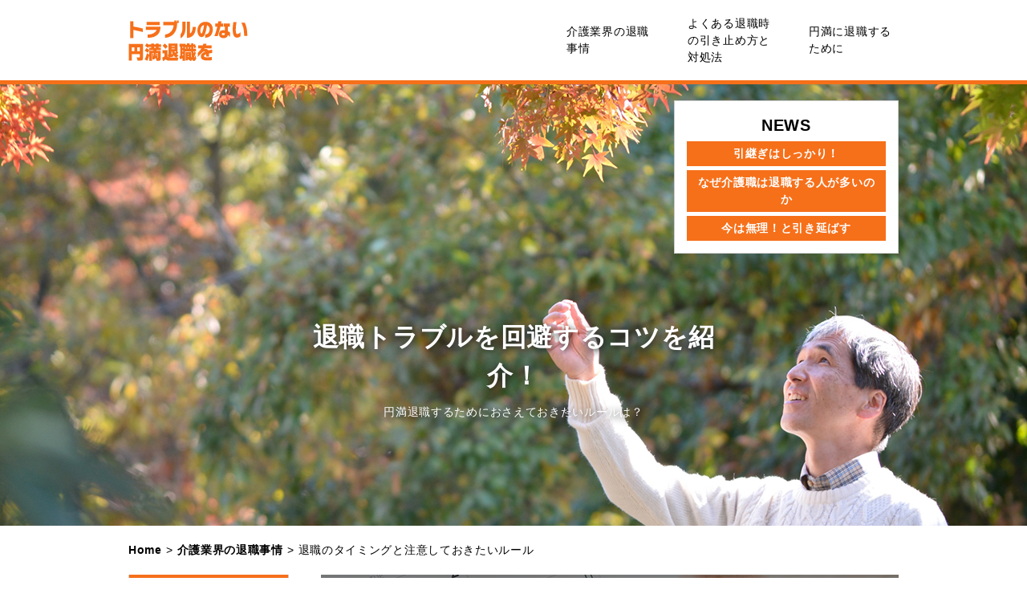

--- FILE ---
content_type: text/html; charset=UTF-8
request_url: http://enmantaishoku.biz/%E4%BB%8B%E8%AD%B7%E6%A5%AD%E7%95%8C%E3%81%AE%E9%80%80%E8%81%B7%E4%BA%8B%E6%83%85/%E9%80%80%E8%81%B7%E3%81%AE%E3%82%BF%E3%82%A4%E3%83%9F%E3%83%B3%E3%82%B0%E3%81%A8%E6%B3%A8%E6%84%8F%E3%81%97%E3%81%A6%E3%81%8A%E3%81%8D%E3%81%9F%E3%81%84%E3%83%AB%E3%83%BC%E3%83%AB/
body_size: 28751
content:
<!DOCTYPE html>
<html lang="ja">
	<head>
		<meta charset="utf-8">
		<!--[if lt IE 9]>
<script src="/html5shiv.js"></script>
<![endif]-->
		<meta http-equiv="X-UA-Compatible" content="IE=edge">
		<meta name="keywords" content="円満退職,事情,ルール" />
<meta name="description" content="円満退職するために考慮すべき退職のタイミングと守るべきルールについて紹介していきます。退職のルールは施設ごとに違うので、まずは就業規則を確認しましょう。また、退職の意思は直属の上司に最初に伝えるのが一般的な退職マナーです。" />
<meta name='robots' content='max-image-preview:large' />

<!-- BEGIN: WP Social Bookmarking Light HEAD -->
<style type="text/css">.wp_social_bookmarking_light{
    border: 0 !important;
    padding: 10px 0 20px 0 !important;
    margin: 0 !important;
}
.wp_social_bookmarking_light div{
    float: left !important;
    border: 0 !important;
    padding: 0 !important;
    margin: 0 5px 0px 0 !important;
    min-height: 30px !important;
    line-height: 18px !important;
    text-indent: 0 !important;
}
.wp_social_bookmarking_light img{
    border: 0 !important;
    padding: 0;
    margin: 0;
    vertical-align: top !important;
}
.wp_social_bookmarking_light_clear{
    clear: both !important;
}
#fb-root{
    display: none;
}
.wsbl_facebook_like iframe{
    max-width: none !important;
}
.wsbl_pinterest a{
    border: 0px !important;
}
</style>
<!-- END: WP Social Bookmarking Light HEAD -->
		<meta name="viewport" content="width=device-width, initial-scale=1">
		<meta name="copyright" content="Copyright (C) 2019 トラブルのない円満退職を All Rights Reserved.">
		<meta name="robots" content="index,follow,noodp,all">
		<title>退職のタイミングと注意しておきたいルール | トラブルのない円満退職を</title>
		<link rel="stylesheet" href="http://enmantaishoku.biz/wp-content/themes/retirement/style.css">
	<style id='global-styles-inline-css' type='text/css'>
:root{--wp--preset--aspect-ratio--square: 1;--wp--preset--aspect-ratio--4-3: 4/3;--wp--preset--aspect-ratio--3-4: 3/4;--wp--preset--aspect-ratio--3-2: 3/2;--wp--preset--aspect-ratio--2-3: 2/3;--wp--preset--aspect-ratio--16-9: 16/9;--wp--preset--aspect-ratio--9-16: 9/16;--wp--preset--color--black: #000000;--wp--preset--color--cyan-bluish-gray: #abb8c3;--wp--preset--color--white: #ffffff;--wp--preset--color--pale-pink: #f78da7;--wp--preset--color--vivid-red: #cf2e2e;--wp--preset--color--luminous-vivid-orange: #ff6900;--wp--preset--color--luminous-vivid-amber: #fcb900;--wp--preset--color--light-green-cyan: #7bdcb5;--wp--preset--color--vivid-green-cyan: #00d084;--wp--preset--color--pale-cyan-blue: #8ed1fc;--wp--preset--color--vivid-cyan-blue: #0693e3;--wp--preset--color--vivid-purple: #9b51e0;--wp--preset--gradient--vivid-cyan-blue-to-vivid-purple: linear-gradient(135deg,rgb(6,147,227) 0%,rgb(155,81,224) 100%);--wp--preset--gradient--light-green-cyan-to-vivid-green-cyan: linear-gradient(135deg,rgb(122,220,180) 0%,rgb(0,208,130) 100%);--wp--preset--gradient--luminous-vivid-amber-to-luminous-vivid-orange: linear-gradient(135deg,rgb(252,185,0) 0%,rgb(255,105,0) 100%);--wp--preset--gradient--luminous-vivid-orange-to-vivid-red: linear-gradient(135deg,rgb(255,105,0) 0%,rgb(207,46,46) 100%);--wp--preset--gradient--very-light-gray-to-cyan-bluish-gray: linear-gradient(135deg,rgb(238,238,238) 0%,rgb(169,184,195) 100%);--wp--preset--gradient--cool-to-warm-spectrum: linear-gradient(135deg,rgb(74,234,220) 0%,rgb(151,120,209) 20%,rgb(207,42,186) 40%,rgb(238,44,130) 60%,rgb(251,105,98) 80%,rgb(254,248,76) 100%);--wp--preset--gradient--blush-light-purple: linear-gradient(135deg,rgb(255,206,236) 0%,rgb(152,150,240) 100%);--wp--preset--gradient--blush-bordeaux: linear-gradient(135deg,rgb(254,205,165) 0%,rgb(254,45,45) 50%,rgb(107,0,62) 100%);--wp--preset--gradient--luminous-dusk: linear-gradient(135deg,rgb(255,203,112) 0%,rgb(199,81,192) 50%,rgb(65,88,208) 100%);--wp--preset--gradient--pale-ocean: linear-gradient(135deg,rgb(255,245,203) 0%,rgb(182,227,212) 50%,rgb(51,167,181) 100%);--wp--preset--gradient--electric-grass: linear-gradient(135deg,rgb(202,248,128) 0%,rgb(113,206,126) 100%);--wp--preset--gradient--midnight: linear-gradient(135deg,rgb(2,3,129) 0%,rgb(40,116,252) 100%);--wp--preset--font-size--small: 13px;--wp--preset--font-size--medium: 20px;--wp--preset--font-size--large: 36px;--wp--preset--font-size--x-large: 42px;--wp--preset--spacing--20: 0.44rem;--wp--preset--spacing--30: 0.67rem;--wp--preset--spacing--40: 1rem;--wp--preset--spacing--50: 1.5rem;--wp--preset--spacing--60: 2.25rem;--wp--preset--spacing--70: 3.38rem;--wp--preset--spacing--80: 5.06rem;--wp--preset--shadow--natural: 6px 6px 9px rgba(0, 0, 0, 0.2);--wp--preset--shadow--deep: 12px 12px 50px rgba(0, 0, 0, 0.4);--wp--preset--shadow--sharp: 6px 6px 0px rgba(0, 0, 0, 0.2);--wp--preset--shadow--outlined: 6px 6px 0px -3px rgb(255, 255, 255), 6px 6px rgb(0, 0, 0);--wp--preset--shadow--crisp: 6px 6px 0px rgb(0, 0, 0);}:where(.is-layout-flex){gap: 0.5em;}:where(.is-layout-grid){gap: 0.5em;}body .is-layout-flex{display: flex;}.is-layout-flex{flex-wrap: wrap;align-items: center;}.is-layout-flex > :is(*, div){margin: 0;}body .is-layout-grid{display: grid;}.is-layout-grid > :is(*, div){margin: 0;}:where(.wp-block-columns.is-layout-flex){gap: 2em;}:where(.wp-block-columns.is-layout-grid){gap: 2em;}:where(.wp-block-post-template.is-layout-flex){gap: 1.25em;}:where(.wp-block-post-template.is-layout-grid){gap: 1.25em;}.has-black-color{color: var(--wp--preset--color--black) !important;}.has-cyan-bluish-gray-color{color: var(--wp--preset--color--cyan-bluish-gray) !important;}.has-white-color{color: var(--wp--preset--color--white) !important;}.has-pale-pink-color{color: var(--wp--preset--color--pale-pink) !important;}.has-vivid-red-color{color: var(--wp--preset--color--vivid-red) !important;}.has-luminous-vivid-orange-color{color: var(--wp--preset--color--luminous-vivid-orange) !important;}.has-luminous-vivid-amber-color{color: var(--wp--preset--color--luminous-vivid-amber) !important;}.has-light-green-cyan-color{color: var(--wp--preset--color--light-green-cyan) !important;}.has-vivid-green-cyan-color{color: var(--wp--preset--color--vivid-green-cyan) !important;}.has-pale-cyan-blue-color{color: var(--wp--preset--color--pale-cyan-blue) !important;}.has-vivid-cyan-blue-color{color: var(--wp--preset--color--vivid-cyan-blue) !important;}.has-vivid-purple-color{color: var(--wp--preset--color--vivid-purple) !important;}.has-black-background-color{background-color: var(--wp--preset--color--black) !important;}.has-cyan-bluish-gray-background-color{background-color: var(--wp--preset--color--cyan-bluish-gray) !important;}.has-white-background-color{background-color: var(--wp--preset--color--white) !important;}.has-pale-pink-background-color{background-color: var(--wp--preset--color--pale-pink) !important;}.has-vivid-red-background-color{background-color: var(--wp--preset--color--vivid-red) !important;}.has-luminous-vivid-orange-background-color{background-color: var(--wp--preset--color--luminous-vivid-orange) !important;}.has-luminous-vivid-amber-background-color{background-color: var(--wp--preset--color--luminous-vivid-amber) !important;}.has-light-green-cyan-background-color{background-color: var(--wp--preset--color--light-green-cyan) !important;}.has-vivid-green-cyan-background-color{background-color: var(--wp--preset--color--vivid-green-cyan) !important;}.has-pale-cyan-blue-background-color{background-color: var(--wp--preset--color--pale-cyan-blue) !important;}.has-vivid-cyan-blue-background-color{background-color: var(--wp--preset--color--vivid-cyan-blue) !important;}.has-vivid-purple-background-color{background-color: var(--wp--preset--color--vivid-purple) !important;}.has-black-border-color{border-color: var(--wp--preset--color--black) !important;}.has-cyan-bluish-gray-border-color{border-color: var(--wp--preset--color--cyan-bluish-gray) !important;}.has-white-border-color{border-color: var(--wp--preset--color--white) !important;}.has-pale-pink-border-color{border-color: var(--wp--preset--color--pale-pink) !important;}.has-vivid-red-border-color{border-color: var(--wp--preset--color--vivid-red) !important;}.has-luminous-vivid-orange-border-color{border-color: var(--wp--preset--color--luminous-vivid-orange) !important;}.has-luminous-vivid-amber-border-color{border-color: var(--wp--preset--color--luminous-vivid-amber) !important;}.has-light-green-cyan-border-color{border-color: var(--wp--preset--color--light-green-cyan) !important;}.has-vivid-green-cyan-border-color{border-color: var(--wp--preset--color--vivid-green-cyan) !important;}.has-pale-cyan-blue-border-color{border-color: var(--wp--preset--color--pale-cyan-blue) !important;}.has-vivid-cyan-blue-border-color{border-color: var(--wp--preset--color--vivid-cyan-blue) !important;}.has-vivid-purple-border-color{border-color: var(--wp--preset--color--vivid-purple) !important;}.has-vivid-cyan-blue-to-vivid-purple-gradient-background{background: var(--wp--preset--gradient--vivid-cyan-blue-to-vivid-purple) !important;}.has-light-green-cyan-to-vivid-green-cyan-gradient-background{background: var(--wp--preset--gradient--light-green-cyan-to-vivid-green-cyan) !important;}.has-luminous-vivid-amber-to-luminous-vivid-orange-gradient-background{background: var(--wp--preset--gradient--luminous-vivid-amber-to-luminous-vivid-orange) !important;}.has-luminous-vivid-orange-to-vivid-red-gradient-background{background: var(--wp--preset--gradient--luminous-vivid-orange-to-vivid-red) !important;}.has-very-light-gray-to-cyan-bluish-gray-gradient-background{background: var(--wp--preset--gradient--very-light-gray-to-cyan-bluish-gray) !important;}.has-cool-to-warm-spectrum-gradient-background{background: var(--wp--preset--gradient--cool-to-warm-spectrum) !important;}.has-blush-light-purple-gradient-background{background: var(--wp--preset--gradient--blush-light-purple) !important;}.has-blush-bordeaux-gradient-background{background: var(--wp--preset--gradient--blush-bordeaux) !important;}.has-luminous-dusk-gradient-background{background: var(--wp--preset--gradient--luminous-dusk) !important;}.has-pale-ocean-gradient-background{background: var(--wp--preset--gradient--pale-ocean) !important;}.has-electric-grass-gradient-background{background: var(--wp--preset--gradient--electric-grass) !important;}.has-midnight-gradient-background{background: var(--wp--preset--gradient--midnight) !important;}.has-small-font-size{font-size: var(--wp--preset--font-size--small) !important;}.has-medium-font-size{font-size: var(--wp--preset--font-size--medium) !important;}.has-large-font-size{font-size: var(--wp--preset--font-size--large) !important;}.has-x-large-font-size{font-size: var(--wp--preset--font-size--x-large) !important;}
/*# sourceURL=global-styles-inline-css */
</style>
<style id='wp-img-auto-sizes-contain-inline-css' type='text/css'>
img:is([sizes=auto i],[sizes^="auto," i]){contain-intrinsic-size:3000px 1500px}
/*# sourceURL=wp-img-auto-sizes-contain-inline-css */
</style>
</head>

	<body id="top">

		<!-- header -->
		<div id="header">
			<div class="header_top boxWrap">
				<span><a href="/"><img src="http://enmantaishoku.biz/wp-content/themes/retirement/images/logo.png" width="149" height="51" alt="トラブルのない円満退職を"></a></span>
				<div class="gnav">
					<!-- gnav -->
					<div class="menu-gnav-container"><ul id="menu-gnav" class="menu"><li id="menu-item-30" class="menu-item menu-item-type-taxonomy menu-item-object-category current-post-ancestor current-menu-parent current-post-parent menu-item-30"><a href="http://enmantaishoku.biz/%e4%bb%8b%e8%ad%b7%e6%a5%ad%e7%95%8c%e3%81%ae%e9%80%80%e8%81%b7%e4%ba%8b%e6%83%85/">介護業界の退職事情</a></li>
<li id="menu-item-29" class="menu-item menu-item-type-taxonomy menu-item-object-category menu-item-29"><a href="http://enmantaishoku.biz/%e3%82%88%e3%81%8f%e3%81%82%e3%82%8b%e9%80%80%e8%81%b7%e6%99%82%e3%81%ae%e5%bc%95%e3%81%8d%e6%ad%a2%e3%82%81%e6%96%b9%e3%81%a8%e5%af%be%e5%87%a6%e6%b3%95/">よくある退職時の引き止め方と対処法</a></li>
<li id="menu-item-28" class="menu-item menu-item-type-taxonomy menu-item-object-category menu-item-28"><a href="http://enmantaishoku.biz/%e5%86%86%e6%ba%80%e3%81%ab%e9%80%80%e8%81%b7%e3%81%99%e3%82%8b%e3%81%9f%e3%82%81%e3%81%ab/">円満に退職するために</a></li>
</ul></div>					<!-- /gnav -->
				</div>
				<!--sp-menu-->
				<div id="sp-gnav">
					<input id="nav-input" type="checkbox" class="nav-unshown">
					<label id="nav-open" for="nav-input"><span></span></label>
					<label class="nav-unshown" id="nav-close" for="nav-input"></label>
					<div id="nav-content">
						<div class="menu-gnav-container"><ul id="menu-gnav-1" class="menu"><li class="menu-item menu-item-type-taxonomy menu-item-object-category current-post-ancestor current-menu-parent current-post-parent menu-item-30"><a href="http://enmantaishoku.biz/%e4%bb%8b%e8%ad%b7%e6%a5%ad%e7%95%8c%e3%81%ae%e9%80%80%e8%81%b7%e4%ba%8b%e6%83%85/">介護業界の退職事情</a></li>
<li class="menu-item menu-item-type-taxonomy menu-item-object-category menu-item-29"><a href="http://enmantaishoku.biz/%e3%82%88%e3%81%8f%e3%81%82%e3%82%8b%e9%80%80%e8%81%b7%e6%99%82%e3%81%ae%e5%bc%95%e3%81%8d%e6%ad%a2%e3%82%81%e6%96%b9%e3%81%a8%e5%af%be%e5%87%a6%e6%b3%95/">よくある退職時の引き止め方と対処法</a></li>
<li class="menu-item menu-item-type-taxonomy menu-item-object-category menu-item-28"><a href="http://enmantaishoku.biz/%e5%86%86%e6%ba%80%e3%81%ab%e9%80%80%e8%81%b7%e3%81%99%e3%82%8b%e3%81%9f%e3%82%81%e3%81%ab/">円満に退職するために</a></li>
</ul></div>					</div>
				</div>
				<!--/sp-menu-->		
			</div>
			<div class="mv">
				<div class="headinner boxWrap">
					<div class="headNews">
						<p>NEWS</p>
						<ul>
							<li><a href="http://enmantaishoku.biz/%e5%86%86%e6%ba%80%e3%81%ab%e9%80%80%e8%81%b7%e3%81%99%e3%82%8b%e3%81%9f%e3%82%81%e3%81%ab/%e5%bc%95%e7%b6%99%e3%81%8e%e3%81%af%e3%81%97%e3%81%a3%e3%81%8b%e3%82%8a%ef%bc%81/">引継ぎはしっかり！</a></li><li><a href="http://enmantaishoku.biz/%e4%bb%8b%e8%ad%b7%e6%a5%ad%e7%95%8c%e3%81%ae%e9%80%80%e8%81%b7%e4%ba%8b%e6%83%85/%e3%81%aa%e3%81%9c%e4%bb%8b%e8%ad%b7%e8%81%b7%e3%81%af%e9%80%80%e8%81%b7%e3%81%99%e3%82%8b%e4%ba%ba%e3%81%8c%e5%a4%9a%e3%81%84%e3%81%ae%e3%81%8b/">なぜ介護職は退職する人が多いのか</a></li><li><a href="http://enmantaishoku.biz/%e3%82%88%e3%81%8f%e3%81%82%e3%82%8b%e9%80%80%e8%81%b7%e6%99%82%e3%81%ae%e5%bc%95%e3%81%8d%e6%ad%a2%e3%82%81%e6%96%b9%e3%81%a8%e5%af%be%e5%87%a6%e6%b3%95/%e4%bb%8a%e3%81%af%e7%84%a1%e7%90%86%ef%bc%81%e3%81%a8%e5%bc%95%e3%81%8d%e5%bb%b6%e3%81%b0%e3%81%99/">今は無理！と引き延ばす</a></li>						</ul>
					</div>
					<div class="headTxt">
						<p><!-- catch -->退職トラブルを回避するコツを紹介！<!-- /catch --></p>
						<h1>円満退職するためにおさえておきたいルールは？</h1>
					</div>
				</div>
			</div>
			<div class="breadcrumb boxWrap">
				<ul><li itemscope itemtype="http://data-vocabulary.org/breadcrumb"><a itemprop="url" href="http://enmantaishoku.biz"><span itemprop="title">Home</span></a></li><li>&gt;</li><li itemscope itemtype="http://data-vocabulary.org/breadcrumb"><a itemprop="url" href="http://enmantaishoku.biz/%e4%bb%8b%e8%ad%b7%e6%a5%ad%e7%95%8c%e3%81%ae%e9%80%80%e8%81%b7%e4%ba%8b%e6%83%85/"><span itemprop="title">介護業界の退職事情</span></a></li><li>&gt;</li><li itemscope itemtype="http://data-vocabulary.org/breadcrumb"><span itemprop="title">退職のタイミングと注意しておきたいルール</span></li></ul>			</div>
		</div>
		<!-- /header -->

<!-- content -->
<div class="boxWrap">
	<div class="cf">
		<article id="main" class="fr">
			<div class="detaSummary">
                <div>
                    <div>
                    <time>2019.06.17</time>
                    <h2><!-- detail_title -->退職のタイミングと注意しておきたいルール<!-- /detail_title --></h2>
                    </div>
                </div>
                <span><img src="http://enmantaishoku.biz/wp-content/themes/retirement/images/1-2.jpg" width="720" height="720" alt="退職のタイミングと注意しておきたいルール"></span>
            </div>    
            <div class="detaPost">
                <!-- detail_post -->
                <div class='wp_social_bookmarking_light'>        <div class="wsbl_twitter"><a href="https://twitter.com/share" class="twitter-share-button" data-url="http://enmantaishoku.biz/%e4%bb%8b%e8%ad%b7%e6%a5%ad%e7%95%8c%e3%81%ae%e9%80%80%e8%81%b7%e4%ba%8b%e6%83%85/%e9%80%80%e8%81%b7%e3%81%ae%e3%82%bf%e3%82%a4%e3%83%9f%e3%83%b3%e3%82%b0%e3%81%a8%e6%b3%a8%e6%84%8f%e3%81%97%e3%81%a6%e3%81%8a%e3%81%8d%e3%81%9f%e3%81%84%e3%83%ab%e3%83%bc%e3%83%ab/" data-text="退職のタイミングと注意しておきたいルール" data-via="@EnmanTaishoku" data-lang="ja">Tweet</a></div>        <div class="wsbl_pocket"><a href="https://getpocket.com/save" class="pocket-btn" data-lang="en" data-save-url="http://enmantaishoku.biz/%e4%bb%8b%e8%ad%b7%e6%a5%ad%e7%95%8c%e3%81%ae%e9%80%80%e8%81%b7%e4%ba%8b%e6%83%85/%e9%80%80%e8%81%b7%e3%81%ae%e3%82%bf%e3%82%a4%e3%83%9f%e3%83%b3%e3%82%b0%e3%81%a8%e6%b3%a8%e6%84%8f%e3%81%97%e3%81%a6%e3%81%8a%e3%81%8d%e3%81%9f%e3%81%84%e3%83%ab%e3%83%bc%e3%83%ab/" data-pocket-count="none" data-pocket-align="left" >Pocket</a><script type="text/javascript">!function(d,i){if(!d.getElementById(i)){var j=d.createElement("script");j.id=i;j.src="https://widgets.getpocket.com/v1/j/btn.js?v=1";var w=d.getElementById(i);d.body.appendChild(j);}}(document,"pocket-btn-js");</script></div>        <div class="wsbl_line"><a href='http://line.me/R/msg/text/?%E9%80%80%E8%81%B7%E3%81%AE%E3%82%BF%E3%82%A4%E3%83%9F%E3%83%B3%E3%82%B0%E3%81%A8%E6%B3%A8%E6%84%8F%E3%81%97%E3%81%A6%E3%81%8A%E3%81%8D%E3%81%9F%E3%81%84%E3%83%AB%E3%83%BC%E3%83%AB%0D%0Ahttp%3A%2F%2Fenmantaishoku.biz%2F%25e4%25bb%258b%25e8%25ad%25b7%25e6%25a5%25ad%25e7%2595%258c%25e3%2581%25ae%25e9%2580%2580%25e8%2581%25b7%25e4%25ba%258b%25e6%2583%2585%2F%25e9%2580%2580%25e8%2581%25b7%25e3%2581%25ae%25e3%2582%25bf%25e3%2582%25a4%25e3%2583%259f%25e3%2583%25b3%25e3%2582%25b0%25e3%2581%25a8%25e6%25b3%25a8%25e6%2584%258f%25e3%2581%2597%25e3%2581%25a6%25e3%2581%258a%25e3%2581%258d%25e3%2581%259f%25e3%2581%2584%25e3%2583%25ab%25e3%2583%25bc%25e3%2583%25ab%2F' title='LINEで送る' rel=nofollow class='wp_social_bookmarking_light_a' ><img src='http://enmantaishoku.biz/wp-content/plugins/wp-social-bookmarking-light/public/images/line88x20.png' alt='LINEで送る' title='LINEで送る' width='88' height='20' class='wp_social_bookmarking_light_img' /></a></div></div>
<br class='wp_social_bookmarking_light_clear' />
<h3>まずは就業規則を確認する</h3>
<p>退職を決意したらまずは就業規則を確認しましょう。就業規則には「退職の申し出は〇ヶ月前に伝える」など、退職のルールが記載されています。一般的には1ヶ月前～3ヶ月前としているところが多いようですが、業務の引継ぎや人手の確保といった問題もあるので、早めに伝えた方がいいでしょう。特に介護業界は人手不足が深刻なので、できる限り早く伝えることをおすすめします。<br>
ただし、転職先が決まらないまま退職してしまうと焦って妥協してあとで後悔したり、なかなか見つからず長引いたりする可能性もあるので、無事に転職先が決まってから退職の意思を伝えるようにしましょう。</p>

<h3>退職する時期も考慮する</h3>
<p>余裕を持って業務の引継ぎができるタイミングや人手が確保できるタイミングを見計らって伝えるのも大切なことですが、円満に退職するためには「迷惑をかけない時期」を考えることも必要です。たとえば、繁忙期よりも閑散期に退職した方が同僚に迷惑をかけることもありませんし、悪い印象を与えることもありません。</p>

<h3>最初に上司に報告する</h3>
<p>まずは直属の上司に退職の意思を伝えましょう。同僚に相談したい気持ちも分かりますが、うわさが立ってしまい、今後の退職交渉に悪い影響を与えてしまう可能性があります。退職の意思は最初に直属の上司に伝えるのが一般的な退職マナーです。また、同僚だけでなく、上司よりも上役の人に申し出てしまうと上司の管理能力が問われてしまうので、飛び越えて相談するのはやめましょう。話しやすい相手がいても、直属の上司に最初に伝えるのが常識です。</p>

<h3>退職日のタイミング</h3>
<p>退職の意思を伝えたからといってすぐに退職できるわけではありません。雇用関係を解除するためには一定の期間が必要です。月給制で働いている正社員の場合は給与の締め日によって退職日が決まることがあります。たとえば月の前半（1日～15日）に申し出た場合は翌月に、月の後半（16日～31日）に申し出た場合は翌々月に退職することになります。<br>
日払い制や週払い制の場合は、退職の意思を伝えてから2週間以降なら退職が可能です。月給制の正社員よりも短い期間で退職できますが、いきなり退職すると周囲に迷惑をかけてしまうので早めに伝えるようにしましょう。<br>
退職の意思は口頭でも伝えることができますが、形として残るわけではないのでトラブルになってしまうことがあります。書面で退職願を出しておくと確実です。</p>

<h3>雇用条件と違う場合はすぐに退職してもOK</h3>
<p>基本的には退職日のルールに則って退職するべきですが、事前に聞いていた雇用条件と違っていた場合はすぐに退職することが可能です。「残業代が支払われていない」「休日の日数が違う」「基本給が契約時よりも安い」など契約時の条件と実際の労働条件が異なっている場合は、タイミングを見なくてもすぐに退職できます。</p>                <!-- /detail_post -->
            </div>
        <!-- recommend -->
                <div class="recommend">
            <h4><!-- recommend_title -->スムーズに退職したい方におすすめ<!-- /recommend_title --></h4>
            <div>
				<span>あなたにおすすめのこのサイトの記事</span>
				<ul>
                    <!-- recommend_post -->
                                <li><h5><a href="http://enmantaishoku.biz/%e4%bb%8b%e8%ad%b7%e6%a5%ad%e7%95%8c%e3%81%ae%e9%80%80%e8%81%b7%e4%ba%8b%e6%83%85/%e3%81%aa%e3%81%9c%e4%bb%8b%e8%ad%b7%e8%81%b7%e3%81%af%e9%80%80%e8%81%b7%e3%81%99%e3%82%8b%e4%ba%ba%e3%81%8c%e5%a4%9a%e3%81%84%e3%81%ae%e3%81%8b/">なぜ介護職は退職する人が多いのか</a></h5></li>
            <li><h5><a href="http://enmantaishoku.biz/%e5%86%86%e6%ba%80%e3%81%ab%e9%80%80%e8%81%b7%e3%81%99%e3%82%8b%e3%81%9f%e3%82%81%e3%81%ab/%e8%bb%a2%e8%81%b7%e3%83%8e%e3%82%a6%e3%83%8f%e3%82%a6%e3%81%8c%e8%b1%8a%e5%af%8c%e3%81%aa%e8%bb%a2%e8%81%b7%e3%82%a8%e3%83%bc%e3%82%b8%e3%82%a7%e3%83%b3%e3%83%88%e3%82%82%e3%82%aa%e3%82%b9%e3%82%b9/">転職ノウハウが豊富な転職エージェントもオススメ</a></h5></li>
            <li><h5><a href="http://enmantaishoku.biz/%e5%86%86%e6%ba%80%e3%81%ab%e9%80%80%e8%81%b7%e3%81%99%e3%82%8b%e3%81%9f%e3%82%81%e3%81%ab/%e5%bc%95%e3%81%8d%e6%ad%a2%e3%82%81%e3%81%ab%e3%81%82%e3%81%a3%e3%81%9f%e3%81%a8%e3%81%8d%e3%81%ae%e5%bf%83%e6%a7%8b%e3%81%88/">引き止めにあったときの心構え</a></h5></li>
            <li><h5><a href="http://enmantaishoku.biz/%e3%82%88%e3%81%8f%e3%81%82%e3%82%8b%e9%80%80%e8%81%b7%e6%99%82%e3%81%ae%e5%bc%95%e3%81%8d%e6%ad%a2%e3%82%81%e6%96%b9%e3%81%a8%e5%af%be%e5%87%a6%e6%b3%95/%e5%be%85%e9%81%87up%e3%82%92%e6%8f%90%e7%a4%ba%e3%81%97%e3%81%a6%e3%81%8f%e3%82%8b/">待遇UPを提示してくる</a></h5></li>
                    <!-- /recommend_post -->
				</ul>
            </div>
			<div>
				<span>あなたにおすすめの関連ニュース</span>
				<ul>
                    <li><a href="https://xn--u9ju24ovzjv1ge2u.com/kaisya-yametai" target="_blank">【対策】今の仕事・会社を辞めたい！でも怖くて言えないあなたが起こすべき行動</a></li><li><a href="https://xn--u9ju24ovzjv1ge2u.com/hyouban-no-waruikaisya" target="_blank">【評判の悪い会社】ブラック企業ランキング2019！入社しないほうがいい会社一覧【怪しい企業も】</a></li><li><a href="https://xn--u9ju24ovzjv1ge2u.com/black-insyoku" target="_blank">【辞めたい】飲食店がブラック企業になる7つの理由と解決策【人手不足でもう限界】</a></li><li><a href="https://xn--u9ju24ovzjv1ge2u.com/jyousi-stress-genkai" target="_blank">【上司へのストレスが限界？】あなたの人生を壊さないための5つの対処法</a></li>				</ul>
            </div>
        </div>
        <!-- /recommend -->
		</article>
		<!-- side -->
                <article id="side" class="side fl">
            <div class="sideBox">
                <div class="sideRecommend">
                    <span>人気記事</span>
                                        <a href="http://enmantaishoku.biz/%e5%86%86%e6%ba%80%e3%81%ab%e9%80%80%e8%81%b7%e3%81%99%e3%82%8b%e3%81%9f%e3%82%81%e3%81%ab/%e5%bc%95%e3%81%8d%e6%ad%a2%e3%82%81%e3%81%ab%e3%81%82%e3%81%a3%e3%81%9f%e3%81%a8%e3%81%8d%e3%81%ae%e5%bf%83%e6%a7%8b%e3%81%88/"><img src="http://enmantaishoku.biz/wp-content/themes/retirement/images/3-1.jpg" width="200" height="200" alt="引き止めにあったときの心構え"></a>
                    <span><a href="http://enmantaishoku.biz/%e5%86%86%e6%ba%80%e3%81%ab%e9%80%80%e8%81%b7%e3%81%99%e3%82%8b%e3%81%9f%e3%82%81%e3%81%ab/%e5%bc%95%e3%81%8d%e6%ad%a2%e3%82%81%e3%81%ab%e3%81%82%e3%81%a3%e3%81%9f%e3%81%a8%e3%81%8d%e3%81%ae%e5%bf%83%e6%a7%8b%e3%81%88/">引き止めにあったときの心構え</a></span>
                </div>
                <div class="sideAbout">
                    <span>円満退職の参考に</span>
                    <p><!-- about -->「トラブルのない円満退職を」では退職時によくあるトラブルを紹介しながら円満に退職するためのコツを紹介しているサイトです。退職を引き止められている人、スムーズに退職したい人はぜひ参考にしてみてください。<br>当サイトについてのお問い合わせは<a href="mailto:enman_taishoku1971@yahoo.co.jp">【こちらから】</a>お願いします。<!-- /about --></p>
                </div>
            </div>
			<!--
            <div class="sideSNS">
                <a class="twitter-timeline" href="https://twitter.com/EnmanTaishoku?ref_src=twsrc%5Etfw">Tweets by EnmanTaishoku</a> <script async src="https://platform.twitter.com/widgets.js" charset="utf-8"></script>
            </div>
			-->
        </article>
        <!-- /side -->
    </div>
</div>
<!-- /content -->

<!-- footer -->
<footer>
	<div class="pagetop boxWrap"><a href="#top"><img src="http://enmantaishoku.biz/wp-content/themes/retirement/images/pagetop.png" width="50" height="50" alt="ページトップへ"></a></div>
    <div class="signature"><small>Copyright (C) 2019 トラブルのない円満退職を All Rights Reserved. </small></div>
</footer>
<!-- /footer -->
<script type="speculationrules">
{"prefetch":[{"source":"document","where":{"and":[{"href_matches":"/*"},{"not":{"href_matches":["/wp-*.php","/wp-admin/*","/wp-content/uploads/*","/wp-content/*","/wp-content/plugins/*","/wp-content/themes/retirement/*","/*\\?(.+)"]}},{"not":{"selector_matches":"a[rel~=\"nofollow\"]"}},{"not":{"selector_matches":".no-prefetch, .no-prefetch a"}}]},"eagerness":"conservative"}]}
</script>

<!-- BEGIN: WP Social Bookmarking Light FOOTER -->    <script>!function(d,s,id){var js,fjs=d.getElementsByTagName(s)[0],p=/^http:/.test(d.location)?'http':'https';if(!d.getElementById(id)){js=d.createElement(s);js.id=id;js.src=p+'://platform.twitter.com/widgets.js';fjs.parentNode.insertBefore(js,fjs);}}(document, 'script', 'twitter-wjs');</script><!-- END: WP Social Bookmarking Light FOOTER -->
</body>
</html>


--- FILE ---
content_type: text/css
request_url: http://enmantaishoku.biz/wp-content/themes/retirement/style.css
body_size: 13582
content:
@charset "UTF-8";

/*=========================
Reset CSS
=========================*/
html, body, div, span, object, iframe,
h1, h2, h3, h4, h5, h6, p, blockquote, pre,
abbr, address, cite, code,
del, dfn, em, img, ins, kbd, q, samp,
small, strong, sub, sup, var,
b, i,
dl, dt, dd, ol, ul, li,
fieldset, form, label, legend,
table, caption, tbody, tfoot, thead, tr, th, td,
article, aside, canvas, details, figcaption, figure,
footer, header, main, menu, nav, section, summary,
time, mark, audio, video {
	margin:0;
	padding:0;
	border:0;
	outline:0;
	font-size:100%;
	vertical-align:baseline;
	background:transparent;
}
article,aside,canvas,details,figcaption,figure,
header,footer,main,menu,nav,section,summary {
	display: block;
}
ul {
	list-style:none;
}
blockquote, q {
	quotes:none;
}
blockquote:before, blockquote:after,
q:before, q:after {
	content:'';
	content:none;
}
a {
	margin:0;
	padding:0;
	font-size:100%;
	vertical-align:baseline;
	background:transparent;
}
img {
	line-height: 1;
	vertical-align: middle;
}

/*change colours to suit your needs*/
ins {
	background-color:#ff9;
	color:#000;
	text-decoration:none;
}
mark {
	background-color:#ff9;
	color:#000;
	font-style:italic;
	font-weight:bold;
}
del {
	text-decoration: line-through;
}
abbr[title], dfn[title] {
	border-bottom:1px dotted;
	cursor:help;
}
table {
	border-collapse:collapse;
	border-spacing:0;
}
hr {
	display:block;
	height:1px;
	border:0;
	border-top:1px solid #ccc;
	margin:1em 0;
	padding:0;
}
input, select {
	vertical-align:middle;
}

/*=========================
BASIC
=========================*/
html,body {
	box-sizing: border-box;
	height: 100%;
}
body {
	min-width: 960px;
	line-height: 1.5;
	font-family:Avenir , "Open Sans" , "Helvetica Neue" , Helvetica , Arial , Verdana , Roboto , "游ゴシック" , "Yu Gothic" , "游ゴシック体" , "YuGothic" , "ヒラギノ角ゴ Pro W3" , "Hiragino Kaku Gothic Pro" , "Meiryo UI" , "メイリオ" , Meiryo , "ＭＳ Ｐゴシック" , "MS PGothic" , sans-serif;
	font-size: 14px;
	color: #000;
	letter-spacing: .05em;
	background: #fff;
	-webkit-font-smoothing: antialiased;
}

/* mouseover - opacity */
body a:hover,
body a img:hover {
	-ms-filter: "progid:DXImageTransform.Microsoft.Alpha(Opacity=70)";
	filter: alpha(opacity=70);
	opacity: 0.7;
}

/*=========================
COMMON FORMAT
=========================*/
/* block class */
.boxWrap {
	width: 960px;
	margin: 0 auto;
}
#main { width: 720px; box-sizing: border-box;}
#side { width: 200px; }

/* clearFix */
.cf:after { content: ""; clear: both; display: block;}

/* float */
.fl { float: left;}
.fr { float: right;}

/* breadcrumb */
.breadcrumb ul {
	display:block;
	margin: 20px 0;
}
.breadcrumb ul li {
	display: inline-block;
	padding-right: 5px;
}
.breadcrumb ul li a span {
	font-weight: bold;
}

/* a */
a {
	text-decoration: none;
	font-weight: bold;
	color: #000;
}
a:hover { text-decoration: underline;}

/* trimming */
.trimming {
	display: block;
	position: relative;
	overflow: hidden;
}
.trimming img {
	position: absolute;
	top: 50%; left: 50%;
	transform: translate(-50%,-50%);
}

/*=========================
HEADER
=========================*/
.header_top {
	display: flex;
	height: 100px;
	align-items: center;
}
.header_top span {
	padding-right: 60px;
}

/* header - gnav */
.gnav ul {
	display: flex;
	width: 750px;
	align-items: center;
	justify-content: flex-end;
}
.gnav li {
	width: 111px;
	margin-right: 40px;
}
.gnav li:last-child {
	margin-right: 0;
}
.gnav li a {
	font-weight: normal;
}
/* ハンバーガーメニュー用のグロナビを非表示にする */
#sp-gnav {
	display: none;
}
/* header - mv */
.mv {
	border-top: 5px solid #f6701a;
	background: url("images/mv.jpg") center / cover no-repeat;
}
.mv .headinner {
	position: relative;
	height: 550px;
}
.headNews {
	position: absolute;
	top: 20px;
	right: 0;
	width: 280px;
	padding: 15px;
	border: 1px solid #cbcbcb;
	background: #fff;
	box-sizing: border-box;
}
.headNews p {
	padding: 0 10px 5px;
	font-weight: bold;
	font-size: 20px;
	text-align: center;
}
.headNews ul li {
	padding: 5px 10px;
	text-align: center;
	background: #f6701a;
}
.headNews li + li{
	margin-top: 5px;
}
.headNews li a {
	color: #fff;
}
.headTxt {
	display: table-cell;
	padding: 291px 202px 0px;
	color: #fff;
	text-align: center;
	text-shadow: 1px 2px 9px #1c1c1c;
}
.headTxt p {
	margin-bottom: 11px;
	font-weight: bold;
	font-size: 32px;
}
.headTxt h1 {
	font-weight: normal;
}

/*=========================
SIDE
=========================*/
.sideBox div span:first-child {
	display: block;
	padding: 7px 10px 6px;
	color: #fff;
	font-weight: bold;
	font-size: 18px;
	text-align: center;
	background: #f6701a;
}
.sideBox div:last-child {
	border-bottom: 1px solid #cbcbcb;
}
.sideBox div span ,
#side p {
	padding: 10px 20px;
	border-right: 1px solid #cbcbcb;
	border-left: 1px solid #cbcbcb;
}

/* sideRecommend */
.sideRecommend > a {
	display: block;
	position: relative;
	width: 200px;
	height: 100px;
	overflow: hidden;
}
.sideRecommend > a img {
	position: absolute;
	top: -50px;
}
.sideBox div span {
	display: block;
}
.sideBox div span a {
	font-weight: normal;
}

/* sideAbout */
#side p {
	color: #333;
}
#side p a {
	color: #0000ff;
}

/* sideSNS */
.sideSNS {
	margin-top: 20px;
}

/*=========================
RECOMMEND
=========================*/
.recommend {
	margin-top: 100px;
	overflow: hidden;
}
.recommend h4 {
	margin-bottom: 36px;
	padding: 2px 10px;
	color: #fff;
	font-size: 24px;
	text-align: center;
	background: #f6701a;
}
.recommend div {
	position: relative;
	float: left;
	width: 345px;
	border-top: 1px solid #f6701a;
}
.recommend div + div {
	margin-left: 30px;
}
.recommend span {
	position: absolute;
	top: -12px;
	padding-right: 12px;
	color: #f6701a;
	font-weight: bold;
	font-size: 18px;
	background: #fff;
}
.recommend ul {
	margin-top: 30px;
}
.recommend li {
	padding-left: 10px;
	background: url(images/rec_point.gif) left top 7px no-repeat;
}
.recommend li + li {
	margin-top: 6px;
}
.recommend a {
	color: #333;
	font-weight: normal;
}

/*======================================================================
FOOTER
======================================================================*/
footer {
	margin-top: 130px;
}
.pagetop {
	text-align: right;
}
.signature {
	text-align: center;
	padding: 36px 0 23px;
}

/*======================================================================
INDEX
======================================================================*/
/* index - Summary */
.indexSummary h2 {
	margin-bottom: 5px;
	color: #f6701a;
	font-size: 26px;
	text-align: center;
}

/* index - Category */
.indexCate {
	display: flex;
	justify-content: space-between;
	margin-top: 50px;
}
.indexCate > div {
	width: 340px;
}
.indexCate span {
	display: block;
	margin-bottom: 10px;
	color: #f6701a;
	font-weight: bold;
	font-size: 20px;
	text-align: center;
}
.indexCate_cat > a {
	display: block;
	position: relative;
	width: 340px;
	height: 125px;
	overflow: hidden;
}
.indexCate img {
	position: absolute;
	top: -107px;
}
.indexCate h3 {
	margin: 10px 0;
}
.indexCate h3 a {
	font-size: 16px;
}
.indexCate li {
	position: relative;
	padding: 20px; 
	border: 1px solid #cbcbcb;
	background: #fff;
}
.indexCate li:first-child:before {
	position: static;
}
.indexCate li:before {
	position: absolute;
	content: '';
	top: -21px;
	left: 170px;
	width: 1px;
	height: 20px;
	background: #cbcbcb;
}
.indexCate li + li {
	margin-top: 20px;
}
.indexCate li a {
	font-weight: normal;
}

/*========================================================
CATEGORY
========================================================*/
/* category - head */
.catHead {
	position: relative;
	width: 720px;
	height: 200px;
	margin-bottom: 40px;
	overflow: hidden;
}
.catHead:before {
	position: absolute;
	content: "";
	width: 720px;
	height: 200px;
	background: rgba(0,0,0,0.5);
	z-index: 1;
}
.catHead div {
	position: absolute;
	top: 0;
	left: 0;
	z-index: 2;
}
.catHead h2 {
	display: table-cell;
	width: 720px;
	height: 200px;
	padding: 0 144px;
	color: #fff;
	font-size: 26px;
	text-align: center;
	box-sizing: border-box;
	vertical-align: middle;
}
.catHead img {
	position: absolute;
	top: -260px;
}

/* category - post */
.catPost span {
	display: block;
	margin-bottom: 25px;
	color: #f6701a;
	font-weight: bold;
	font-size: 20px;
}
.catPost ul  {
	display: flex;
	flex-wrap: wrap;
	justify-content: space-between;
}
.catPost li {
	position: relative;
	width: 340px;
}
.catPost li:nth-of-type(n+3) {
	margin-top: 25px;
}
.catPost li > a {
	display: block;
	position: relative;
	overflow: hidden;
	width: 340px;
	height: 130px;
	margin-bottom: 10px;
}
.catPost li > a:after {
	display: block;
	content: "";
	position: absolute;
	top: 0;
	left: 0;
	width: 340px;
	height: 130px;
	background: rgba(0, 0, 0, 0.5);
}
.catPost li > a img {
	position: absolute;
	top: -90px;
}
.catPost time {
	position: absolute;
	bottom: 0;
	right: 0;
	padding: 1px 15px;
	color: #fff;
	font-weight: normal;
	background: #f6701a;
	z-index: 1;
}
.catPost h3 {
	font-size: 16px;
}

/*========================================================
DETAIL
========================================================*/
.detaSummary {
	position: relative;
	width: 720px;
	height: 290px;
	overflow: hidden;
}
.detaSummary:before {
	position: absolute;
	content: "";
	width: 720px;
	height: 290px;
	background: rgba(0,0,0,0.5);
	z-index: 1;
}
.detaSummary > div {
	position: absolute;
	top: 0;
	left: 0;
	z-index: 2;
}
.detaSummary div div {
	display: table-cell;
	width: 720px;
	height: 290px;
	padding: 0 20px;
	text-align: center;
	color: #fff;
	box-sizing: border-box;
	vertical-align: middle;
}
.detaSummary time {
	font-size: 16px;
}
.detaSummary h2 {
	margin-top: 8px;
	font-size: 26px;
}
.detaSummary img {
	position: absolute;
	top: -215px;
}
.detaPost h3 {
	margin: 30px 0 10px;
	color: #f6701a;
	font-size: 20px;
	text-align: center;
}
.detaPost h3:nth-of-type(1) {
	margin-top: 2px;
}
.detaPost a {
	color: #0000ff;
}

/* link_item */
.link_item {
	display: inline-block;
	margin: 1em 0;
}
/* タブレット */
@media screen and (max-width: 959px) {
	* {
		box-sizing: border-box;
	}
	body {
		min-width:inherit;
	}	
	.boxWrap {
		width:95%;
		height: auto;
		flex-wrap: wrap;
	}
	.headTxt {
		padding: 291px 0px 0px;
	}	
	#main {
		width:calc(100% - 230px);
	}
	.gnav ul {
		width:100%;
	}	
	.recommend div {
		width:100%;
	}	
	.recommend div + div {
		margin: 30px 0 0 0;
	}	
	.recommend span {
		position: static;	
	}
	.indexCate {
		flex-wrap: wrap;
	}	
	.indexCate span {
		margin: 10px 0;
	}	
	.indexCate > div {
		width:100%;
	}	
	.indexCate_cat > a {
		width:100%;
	}
	.indexCate img {
		width:100%;
		height:auto;
	}	
	.catHead {
		width:100%;
	}
	.catHead h2 {
		width: 100%;
		padding: 50px;
		font-size: 25px;
	}
	.catHead img {
		width: 100%;
		height: auto;
		position: static;
	}	
	.catHead:before {
		width:100%;
	}	
	.catPost li {
		width:100%;
	}	
	.catPost li > a {
		width:100%;
		margin: 10px 0;
	}
	.catPost li > a:after {
		width:100%;
	}
	.catPost li > a img {
		width:100%;
		height:auto;
	}	
	.detaSummary {
		width:100%;
	}
	.detaSummary:before {
		width:100%;
	}	
	.detaSummary div div {
		width:100%;
	}	
	.detaSummary img {
		width:100%;
		height:auto;
		position: static;
	}
}	
/* スマートフォン */
@media screen and (max-width: 414px) {
	#main { 
		width:100%;
	}
	#side { 
		margin:20px auto;
	}	
	.fl {
		float:none;
	}
	.fr {
		float:none;
	}
	.recommend div {
		float:none;
	}	
	.header_top span {
		padding-right: 20px;
	}
	.gnav {
		display: none; /* PC用のグロナビを非表示にする */
	}

	#sp-gnav {
		display: block; /* ハンバーガーメニュー用のグロナビを表示する */
		padding: 20px; /* ハンバーガーの三本線が端っこに寄りすぎているので余白入れる */
		position: relative;
	}

	/*チェックボックス等は非表示に*/
	.nav-unshown {
		display:none;
	}

	/*アイコンのスペース*/
	#nav-open {
		display: inline-block;
		width: 30px;
		height: 22px;
		vertical-align: middle;
	}

	/*ハンバーガーアイコンをCSSだけで表現*/
	#nav-open span, #nav-open span:before, #nav-open span:after {
		position: absolute;
		height: 3px;/*線の太さ*/
		width: 25px;/*長さ*/
		border-radius: 3px;
		background: #555;
		display: block;
		content: '';
		cursor: pointer;
	}
	#nav-open span:before {
		bottom: -8px;
	}
	#nav-open span:after {
		bottom: -16px;
	}

	/*閉じる用の薄黒カバー*/
	#nav-close {
		display: none;/*はじめは隠しておく*/
		position: fixed;
		z-index: 99;
		top: 0;/*全体に広がるように*/
		left: 0;
		width: 100%;
		height: 100%;
		background: black;
		opacity: 0;
		transition: .3s ease-in-out;
	}

	/*中身*/
	#nav-content {
		overflow: auto;
		position: fixed;
		top: 0;
		left: 0;
		z-index: 9999;/*最前面に*/
		width: 80%;/*右側に隙間を作る（閉じるカバーを表示）*/
		max-width: 330px;/*最大幅（調整してください）*/
		height: 100%;
		background: #fff;/*背景色*/
		transition: .3s ease-in-out;/*滑らかに表示*/
		-webkit-transform: translateX(-105%);
		transform: translateX(-105%);/*左に隠しておく*/
	}

	#nav-content li {
		padding: 10px;
	}

	/*チェックが入ったらもろもろ表示*/
	#nav-input:checked ~ #nav-close {
		display: block;/*カバーを表示*/
		opacity: .5;
	}

	#nav-input:checked ~ #nav-content {
		-webkit-transform: translateX(0%);
		transform: translateX(0%);/*中身を表示（右へスライド）*/
		box-shadow: 6px 0 25px rgba(0,0,0,.15);
	}
}